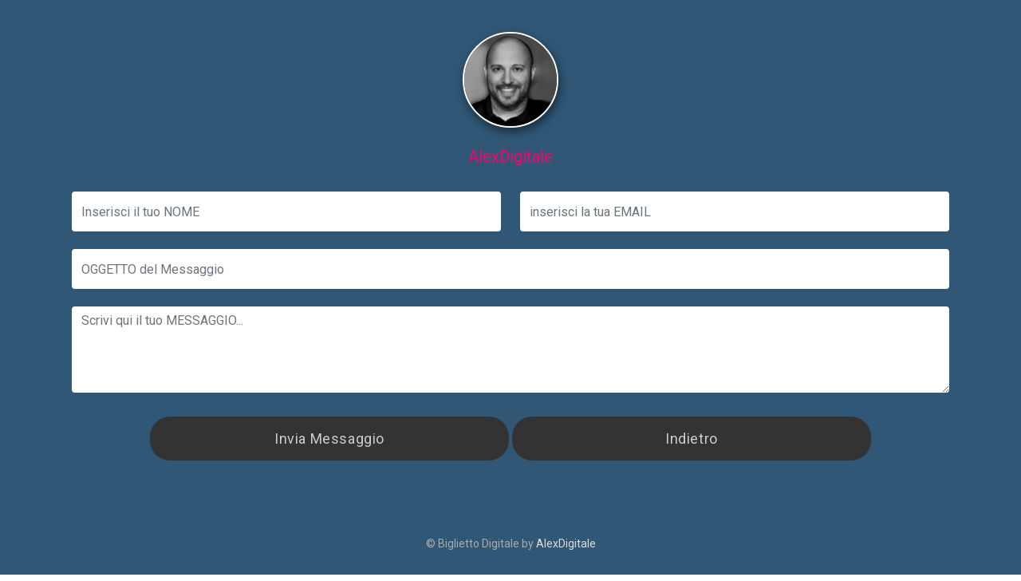

--- FILE ---
content_type: text/html; charset=UTF-8
request_url: https://alexdigitale.net/bv/modulo_contatto.php
body_size: 1797
content:

<!DOCTYPE html>
<html lang="it">
	<head>
		<title>AlexDigitale</title>
		<meta charset="UTF-8">
		<meta name="viewport" content="width=device-width, initial-scale=1">
		<meta name="description" content="">
		<meta name="keywords" content="">
		<meta name="author" content="Alex Digitale">
		<link rel="apple-touch-icon" sizes="180x180" href="/apple-touch-icon.png">
		<link rel="icon" type="image/png" sizes="32x32" href="/favicon-32x32.png">
		<link rel="icon" type="image/png" sizes="16x16" href="/favicon-16x16.png">
		<link rel="manifest" href="/site.webmanifest">
		<link rel="mask-icon" href="/safari-pinned-tab.svg" color="#5bbad5">
		<link rel="shortcut icon" href="/favicon.ico">
		<meta name="msapplication-TileColor" content="#da532c">
		<meta name="msapplication-config" content="/browserconfig.xml">
		<meta name="theme-color" content="#ffffff">
		<link rel="stylesheet" type="text/css" href="css/bootstrap.min.css">
		<link rel="stylesheet" type="text/css" href="css/style.css">
		<script src="https://kit.fontawesome.com/873042e17e.js" crossorigin="anonymous"></script>
		<link href='https://fonts.googleapis.com/css?family=Roboto' rel='stylesheet'>
		<script src="https://code.jquery.com/jquery-3.6.3.min.js" integrity="sha256-pvPw+upLPUjgMXY0G+8O0xUf+/Im1MZjXxxgOcBQBXU=" crossorigin="anonymous"></script>
		<script src="https://cdn.jsdelivr.net/npm/bootstrap@5.2.3/dist/js/bootstrap.min.js" integrity="sha384-cuYeSxntonz0PPNlHhBs68uyIAVpIIOZZ5JqeqvYYIcEL727kskC66kF92t6Xl2V" crossorigin="anonymous"></script>
		<style>
			body {
					background: linear-gradient(-45deg, #305775, #305775, #000000, #000000);
					background-size: 600% 400%;
					animation: gradient 8s ease infinite;
					height: 100vh;
			}
	
			.nome {
					color: #FF006E;
			}
		</style>
	</head>
	<body>
		<div class="container text-center">
			<div class="col-lg-12">
				<div class="profilo">
					<img class="rounded-circle img-fluid mx-auto d-block" src="images/photo.jpg" alt="AlexDigitale">
				</div>
				<div class="header-content text-center mx-auto mt-4">
					<h5 class="nome mb-2">AlexDigitale</h5>
				</div>
			</div>
      <div class="row mt-3 p-2">
        <div class="col-lg-12">
          <div class="form-treelink contact_form">
            <div id="message"></div>
            <form method="post" action="php/contact.php" name="contact-form" id="working_form">
              <div class="row">
                <div class="col-lg-6">
                  <div class="form-group mt-2">
                    <input name="nome" id="nome" type="text" class="form-control" placeholder="Inserisci il tuo NOME">
                  </div>
                </div>
                <div class="col-lg-6">
                  <div class="form-group mt-2">
                    <input name="email" id="email" type="text" class="form-control" placeholder="inserisci la tua EMAIL">
                  </div>
                </div>
              </div>
              <div class="row">
                <div class="form-group mt-2">
                  <input name="oggetto" id="oggetto" type="text" class="form-control" placeholder="OGGETTO del Messaggio">
                </div>
              </div>
              <div class="row">
                <div class="col-lg-12">
                  <div class="form-group mt-2">
                    <textarea name="messaggio" id="messaggio" rows="4" class="form-control" placeholder="Scrivi qui il tuo MESSAGGIO..."></textarea>
                  </div>
                </div>
              </div>
              <div class="row">
                <div class="col-lg-12 text-center mt-3">
                  <input type="submit" id="submit" name="send" class="submitBnt btn btn-custom" style="margin-bottom: 12px;" value="Invia Messaggio">
                  <a href="/bv" class="btn btn-custom" style="margin-bottom: 12px;">Indietro</a>
                </div>
              </div>
            </form>
          </div>
        </div>
      </div>
		</div>
		<div class="text-center">
			<div class="col-md-12">
				<div class="mb-4 text-center footer-alt">
					<p class="copyright_content mb-6 mt-4">© Biglietto Digitale by <a href="https://alexdigitale.net/bv/" target="_blank">AlexDigitale</a></p>
				</div>
			</div>
		</div>
		<script src="/bv/js/contact.js"></script>
		<script src="/bv/js/custom.js"></script>
		<script>

			$(document).ready(function() {
				var targetDiv = document.getElementById('message');
				var observer = new MutationObserver(function(mutations) {
					mutations.forEach(function(mutation) {
						if (mutation.type === 'childList') {

							var errorID = document.getElementById('errorID').getAttribute('data-errorID');

							document.getElementById('nome').classList.remove('ErrorBorder');
							document.getElementById('email').classList.remove('ErrorBorder');
							document.getElementById('oggetto').classList.remove('ErrorBorder');
							document.getElementById('messaggio').classList.remove('ErrorBorder');

							switch (errorID) {
								case "nome":
								  document.getElementById('nome').classList.add('ErrorBorder');
									document.getElementById('nome').focus();
									break;

								case "email":
								  document.getElementById('email').classList.add('ErrorBorder');
									document.getElementById('email').focus();
									break;

								case "oggetto":
								  document.getElementById('oggetto').classList.add('ErrorBorder');
									document.getElementById('oggetto').focus();
									break;

								case "messaggio":
								  document.getElementById('messaggio').classList.add('ErrorBorder');
									document.getElementById('messaggio').focus();
									break;
									
								case "nothing":
									break;
									
							}

						}
					});
				});
				observer.observe(targetDiv, {
					childList: true
				});
			});

		</script>
	</body>
</html>

--- FILE ---
content_type: text/css
request_url: https://alexdigitale.net/bv/css/style.css
body_size: 1009
content:
html,
body {
  width: 100%;
  height: 100%;
  font-family: "Roboto", sans-serif;
  overflow-x: hidden;
}

body::-webkit-scrollbar {
  display: none;
}

.profilo {
 margin-top: 40px;
}

@keyframes gradient {
  0% {
    background-position: 0% 50%;
  }

  50% {
    background-position: 100% 50%;
  }

  100% {
    background-position: 0% 50%;
  }
}

.icona {
  transform: translateX(3px);
}

.wrapper {
  height: 30px;
  color: #cccccc;
  font-size: 20px;
  width: 100%;
  display: flex;
  justify-content: center;
  align-items: center;
}

.centeredBox {
  width: 100%;
  text-align: center;
}

/* The Typewriter */
#typewriter {
}

.rounded-circle {
  width: 120px;
  height: 120px;
  box-shadow: 2px 5px 12px rgba(0, 0, 0, 50%);
}

.nome {
  font-size: 20px;
}

.header-name {
  font-size: 16px;
}

.copyright_content {
  font-size: 14px;
  padding-top: 50px;
}

.copyright_content > a {
  color: #DBDBDB;
  text-decoration: none;
}

::selection {
  background: rgba(166, 175, 189, 0.3);
}

::-moz-selection {
  background: rgba(166, 175, 189, 0.3);
}

#preloader {
  position: fixed;
  top: 0;
  left: 0;
  right: 0;
  bottom: 0;
  background-color: none;
  z-index: 9999999;
}

#status {
  width: 40px;
  height: 40px;
  position: absolute;
  left: 50%;
  top: 50%;
  margin: -20px 0 0 -20px;
}

.spinner {
  margin: 0 auto;
  font-size: 10px;
  position: relative;
  text-indent: -9999em;
  border-top: 5px solid rgba(0, 0, 0, 0.2);
  border-right: 5px solid rgba(0, 0, 0, 0.2);
  border-bottom: 5px solid rgba(0, 0, 0, 0.2);
  border-left: 5px solid #000;
  -webkit-transform: translateZ(0);
  -ms-transform: translateZ(0);
  transform: translateZ(0);
  -webkit-animation: load8 1.1s infinite linear;
  animation: load8 1.1s infinite linear;
}

.spinner,
.spinner:after {
  border-radius: 50%;
  width: 40px;
  height: 40px;
}

@-webkit-keyframes load8 {
  0% {
    -webkit-transform: rotate(0deg);
    transform: rotate(0deg);
  }
  100% {
    -webkit-transform: rotate(360deg);
    transform: rotate(360deg);
  }
}

@keyframes load8 {
  0% {
    -webkit-transform: rotate(0deg);
    transform: rotate(0deg);
  }
  100% {
    -webkit-transform: rotate(360deg);
    transform: rotate(360deg);
  }
}

.form-treelink .form-control {
  box-shadow: none !important;
  height: 50px;
  margin-bottom: 14px;
  border: 2px solid #e0e0e0;
}

.form-treelink textarea.form-control {
  height: auto;
}

.contact_detail-title {
  font-size: 18px;
}

.error {
  margin: 8px 0px;
  display: none;
  color: #ec5f79;
}

.error_msg {
  margin-bottom: 20px;
  text-align: center;
  font-size: 18px;
  color: #FFFFFF;
  background-color: #FF006E;
  font-weight: 700;
}

.gig_loader {
  display: none;
}

#success_msg {
  text-align: center;
  margin-bottom: 20px;
}

#success_msg h4 {
  color: #FFFFFF;
  background-color: #FF006E;
  font-size: 20px;
}

*:focus {
  outline: none !important;
  border: none !important;
  box-shadow: none !important;
}

input {
  outline: none !important;
  border: none !important;
  box-shadow: none !important;
}

.form-control {
  -webkit-box-shadow: none !important;
  outline: -webkit-focus-ring-color auto 0px !important;
  border: none !important;
  box-shadow: none !important;
}

.text-custom {
  color: rgb(61, 59, 60);
}

.rounded-circle {
  border: 2px solid rgb(255, 255, 255);
}

.ErrorBorder {
  outline: 3px solid #FF006E !important;
}

.first-title2 {
  color: #ff006e;
}

.header-name {
  color: #aaaaaa;
}

.copyright_content {
  color: #aaaaaa;
  padding-bottom: 100px;
}

.btn-custom {
  padding: 14px;
  font-size: 18px;
  font-weight: 500;
  transition: all 0.5s;
  letter-spacing: 0.6px;
  color: #cccccc;
  border: none;
  border-radius: 25px;
  outline: none;
  background-color: #333333;
}

.btn-custom:hover {
  color: white !important;
  border: none !important;
  outline: none !important;
}

@media screen and (min-width: 1px) and (max-width: 349px) {
  .btn-custom {
    width: 250px;
  }
}

@media screen and (min-width: 350px) and (max-width: 449px) {
  .btn-custom {
    width: 280px;
  }
}

@media screen and (min-width: 450px) and (max-width: 749px) {
  .btn-custom {
    width: 350px;
  }
}

@media screen and (min-width: 750px) and (max-width: 849px) {
  .btn-custom {
    width: 400px;
  }
}

@media screen and (min-width: 850px) {
  .btn-custom {
    width: 450px;
  }
}

.calendly-overlay .calendly-popup {
  max-height: 690px !important;
}


--- FILE ---
content_type: application/javascript
request_url: https://alexdigitale.net/bv/js/contact.js
body_size: 84
content:
$("#working_form").submit((function(){var e=$(this).attr("action");return $("#message").slideUp(750,(function(){$("#message").hide(),$("#submit").before('<img src="" class="gif_loader" />').attr("disabled","disabled"),$.post(e,{nome:$("#nome").val(),email:$("#email").val(),oggetto:$("#oggetto").val(),messaggio:$("#messaggio").val()},(function(e){document.getElementById("message").innerHTML=e,$("#message").slideDown("slow"),$("#cform img.gif_loader").fadeOut("slow",(function(){$(this).remove()})),$("#submit").removeAttr("disabled"),null!=e.match("success")&&$("#cform").slideUp("slow")}))})),!1}));

--- FILE ---
content_type: application/javascript
request_url: https://alexdigitale.net/bv/js/custom.js
body_size: 21
content:
! function($) {
    "use strict";

    var Treelink = function() {};

    Treelink.prototype.initPreLoader = function() {
        $('#status').fadeOut();
        $('#preloader').delay(350).fadeOut('slow');
        $('body').delay(350).css({
            'overflow': 'visible'
        });
    },

    Treelink.prototype.init = function() {
        this.initPreLoader();
    },
    $.Treelink = new Treelink, $.Treelink.Constructor = Treelink
}(window.jQuery),

function($) {
    "use strict";
    $.Treelink.init();
}(window.jQuery);